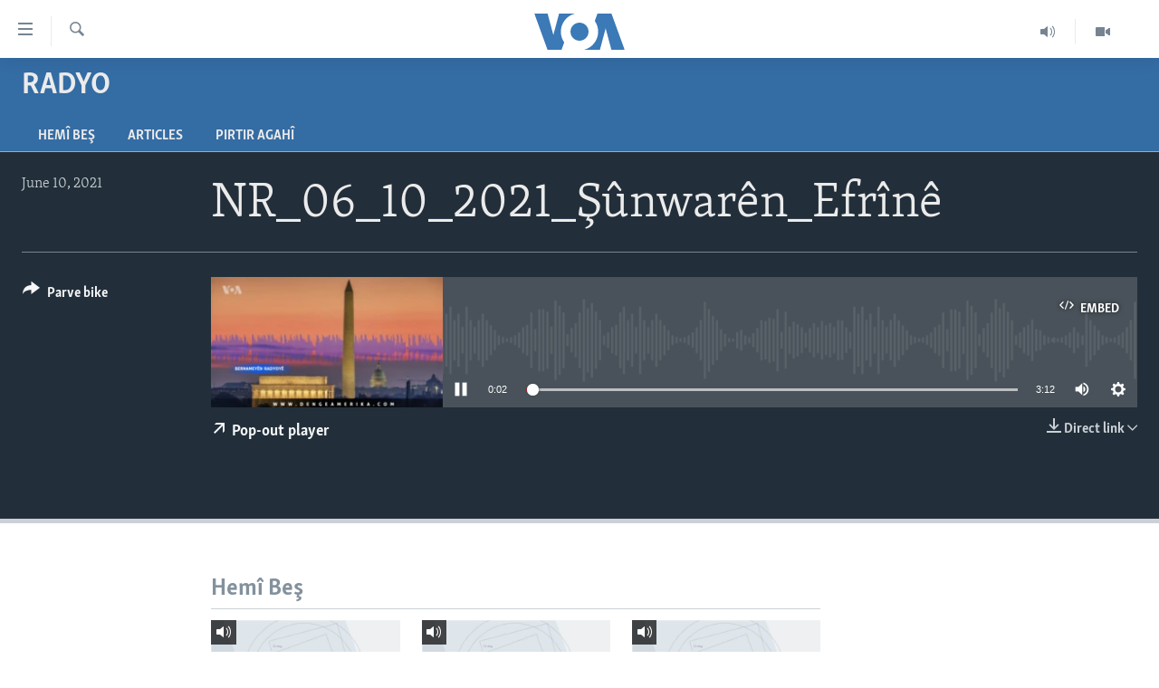

--- FILE ---
content_type: text/html; charset=utf-8
request_url: https://www.dengeamerika.com/a/5923842.html
body_size: 9089
content:

<!DOCTYPE html>
<html lang="ku" dir="ltr" class="no-js">
<head>
<link href="/Content/responsive/VOA/kr-Latn/VOA-kr-Latn.css?&amp;av=0.0.0.0&amp;cb=306" rel="stylesheet"/>
<script src="https://tags.dengeamerika.com/voa-pangea/prod/utag.sync.js"></script> <script type='text/javascript' src='https://www.youtube.com/iframe_api' async></script>
<script type="text/javascript">
//a general 'js' detection, must be on top level in <head>, due to CSS performance
document.documentElement.className = "js";
var cacheBuster = "306";
var appBaseUrl = "/";
var imgEnhancerBreakpoints = [0, 144, 256, 408, 650, 1023, 1597];
var isLoggingEnabled = false;
var isPreviewPage = false;
var isLivePreviewPage = false;
if (!isPreviewPage) {
window.RFE = window.RFE || {};
window.RFE.cacheEnabledByParam = window.location.href.indexOf('nocache=1') === -1;
const url = new URL(window.location.href);
const params = new URLSearchParams(url.search);
// Remove the 'nocache' parameter
params.delete('nocache');
// Update the URL without the 'nocache' parameter
url.search = params.toString();
window.history.replaceState(null, '', url.toString());
} else {
window.addEventListener('load', function() {
const links = window.document.links;
for (let i = 0; i < links.length; i++) {
links[i].href = '#';
links[i].target = '_self';
}
})
}
var pwaEnabled = false;
var swCacheDisabled;
</script>
<meta charset="utf-8" />
<title>NR_06_10_2021_Ş&#251;nwar&#234;n_Efr&#238;n&#234;</title>
<meta name="description" content="" />
<meta name="keywords" content="Radyo, " />
<meta name="viewport" content="width=device-width, initial-scale=1.0" />
<meta http-equiv="X-UA-Compatible" content="IE=edge" />
<meta name="robots" content="max-image-preview:large"><meta property="fb:pages" content="837922436299206" />
<meta name="msvalidate.01" content="3286EE554B6F672A6F2E608C02343C0E" />
<link href="https://www.dengeamerika.com/a/5923842.html" rel="canonical" />
<meta name="apple-mobile-web-app-title" content="VOA" />
<meta name="apple-mobile-web-app-status-bar-style" content="black" />
<meta name="apple-itunes-app" content="app-id=632618796, app-argument=//5923842.ltr" />
<meta content="NR_06_10_2021_Şûnwarên_Efrînê" property="og:title" />
<meta content="article" property="og:type" />
<meta content="https://www.dengeamerika.com/a/5923842.html" property="og:url" />
<meta content="Voice of America" property="og:site_name" />
<meta content="https://www.facebook.com/voakurdi/" property="article:publisher" />
<meta content="https://gdb.voanews.com/dc9eab26-c231-4187-9136-b7ba74900aea_w1200_h630.jpg" property="og:image" />
<meta content="1200" property="og:image:width" />
<meta content="630" property="og:image:height" />
<meta content="353329354756853" property="fb:app_id" />
<meta content="player" name="twitter:card" />
<meta content="@VOAKurdi" name="twitter:site" />
<meta content="https://www.dengeamerika.com/embed/player/article/5923842.html" name="twitter:player" />
<meta content="435" name="twitter:player:width" />
<meta content="314" name="twitter:player:height" />
<meta content="https://voa-audio.voanews.eu/vku/2021/06/10/fd7cce58-a8af-45a1-ab44-3e7535ae021c.mp3" name="twitter:player:stream" />
<meta content="audio/mp3; codecs=&quot;mp3&quot;" name="twitter:player:stream:content_type" />
<meta content="NR_06_10_2021_Şûnwarên_Efrînê" name="twitter:title" />
<meta content="" name="twitter:description" />
<link rel="amphtml" href="https://www.dengeamerika.com/amp/5923842.html" />
<script src="/Scripts/responsive/infographics.b?v=dVbZ-Cza7s4UoO3BqYSZdbxQZVF4BOLP5EfYDs4kqEo1&amp;av=0.0.0.0&amp;cb=306"></script>
<script src="/Scripts/responsive/loader.b?v=Q26XNwrL6vJYKjqFQRDnx01Lk2pi1mRsuLEaVKMsvpA1&amp;av=0.0.0.0&amp;cb=306"></script>
<link rel="icon" type="image/svg+xml" href="/Content/responsive/VOA/img/webApp/favicon.svg" />
<link rel="alternate icon" href="/Content/responsive/VOA/img/webApp/favicon.ico" />
<link rel="apple-touch-icon" sizes="152x152" href="/Content/responsive/VOA/img/webApp/ico-152x152.png" />
<link rel="apple-touch-icon" sizes="144x144" href="/Content/responsive/VOA/img/webApp/ico-144x144.png" />
<link rel="apple-touch-icon" sizes="114x114" href="/Content/responsive/VOA/img/webApp/ico-114x114.png" />
<link rel="apple-touch-icon" sizes="72x72" href="/Content/responsive/VOA/img/webApp/ico-72x72.png" />
<link rel="apple-touch-icon-precomposed" href="/Content/responsive/VOA/img/webApp/ico-57x57.png" />
<link rel="icon" sizes="192x192" href="/Content/responsive/VOA/img/webApp/ico-192x192.png" />
<link rel="icon" sizes="128x128" href="/Content/responsive/VOA/img/webApp/ico-128x128.png" />
<meta name="msapplication-TileColor" content="#ffffff" />
<meta name="msapplication-TileImage" content="/Content/responsive/VOA/img/webApp/ico-144x144.png" />
<link rel="alternate" type="application/rss+xml" title="VOA - Top Stories [RSS]" href="/api/" />
<link rel="sitemap" type="application/rss+xml" href="/sitemap.xml" />
</head>
<body class=" nav-no-loaded cc_theme pg-media js-category-to-nav pg-prog nojs-images ">
<script type="text/javascript" >
var analyticsData = {url:"https://www.dengeamerika.com/a/5923842.html",property_id:"470",article_uid:"5923842",page_title:"NR_06_10_2021_Şûnwarên_Efrînê",page_type:"clipsexternal",content_type:"audio",subcontent_type:"clipsexternal",last_modified:"2021-06-10 16:02:26Z",pub_datetime:"2021-06-10 15:51:00Z",pub_year:"2021",pub_month:"06",pub_day:"10",pub_hour:"15",pub_weekday:"Thursday",section:"radyo",english_section:"radio",byline:"",categories:"radio",domain:"www.dengeamerika.com",language:"Kurdi",language_service:"VOA Kurdi",platform:"web",copied:"no",copied_article:"",copied_title:"",runs_js:"Yes",cms_release:"8.44.0.0.306",enviro_type:"prod",slug:"",entity:"VOA",short_language_service:"KRDI",platform_short:"W",page_name:"NR_06_10_2021_Şûnwarên_Efrînê"};
</script>
<noscript><iframe src="https://www.googletagmanager.com/ns.html?id=GTM-N8MP7P" height="0" width="0" style="display:none;visibility:hidden"></iframe></noscript><script type="text/javascript" data-cookiecategory="analytics">
var gtmEventObject = Object.assign({}, analyticsData, {event: 'page_meta_ready'});window.dataLayer = window.dataLayer || [];window.dataLayer.push(gtmEventObject);
if (top.location === self.location) { //if not inside of an IFrame
var renderGtm = "true";
if (renderGtm === "true") {
(function(w,d,s,l,i){w[l]=w[l]||[];w[l].push({'gtm.start':new Date().getTime(),event:'gtm.js'});var f=d.getElementsByTagName(s)[0],j=d.createElement(s),dl=l!='dataLayer'?'&l='+l:'';j.async=true;j.src='//www.googletagmanager.com/gtm.js?id='+i+dl;f.parentNode.insertBefore(j,f);})(window,document,'script','dataLayer','GTM-N8MP7P');
}
}
</script>
<!--Analytics tag js version start-->
<script type="text/javascript" data-cookiecategory="analytics">
var utag_data = Object.assign({}, analyticsData, {});
if(typeof(TealiumTagFrom)==='function' && typeof(TealiumTagSearchKeyword)==='function') {
var utag_from=TealiumTagFrom();var utag_searchKeyword=TealiumTagSearchKeyword();
if(utag_searchKeyword!=null && utag_searchKeyword!=='' && utag_data["search_keyword"]==null) utag_data["search_keyword"]=utag_searchKeyword;if(utag_from!=null && utag_from!=='') utag_data["from"]=TealiumTagFrom();}
if(window.top!== window.self&&utag_data.page_type==="snippet"){utag_data.page_type = 'iframe';}
try{if(window.top!==window.self&&window.self.location.hostname===window.top.location.hostname){utag_data.platform = 'self-embed';utag_data.platform_short = 'se';}}catch(e){if(window.top!==window.self&&window.self.location.search.includes("platformType=self-embed")){utag_data.platform = 'cross-promo';utag_data.platform_short = 'cp';}}
(function(a,b,c,d){ a="https://tags.dengeamerika.com/voa-pangea/prod/utag.js"; b=document;c="script";d=b.createElement(c);d.src=a;d.type="text/java"+c;d.async=true; a=b.getElementsByTagName(c)[0];a.parentNode.insertBefore(d,a); })();
</script>
<!--Analytics tag js version end-->
<!-- Analytics tag management NoScript -->
<noscript>
<img style="position: absolute; border: none;" src="https://ssc.dengeamerika.com/b/ss/bbgprod,bbgentityvoa/1/G.4--NS/1012115264?pageName=voa%3akrdi%3aw%3aclipsexternal%3anr_06_10_2021_%c5%9e%c3%bbnwar%c3%aan_efr%c3%aen%c3%aa&amp;c6=nr_06_10_2021_%c5%9e%c3%bbnwar%c3%aan_efr%c3%aen%c3%aa&amp;v36=8.44.0.0.306&amp;v6=D=c6&amp;g=https%3a%2f%2fwww.dengeamerika.com%2fa%2f5923842.html&amp;c1=D=g&amp;v1=D=g&amp;events=event1&amp;c16=voa%20kurdi&amp;v16=D=c16&amp;c5=radio&amp;v5=D=c5&amp;ch=radyo&amp;c15=kurdi&amp;v15=D=c15&amp;c4=audio&amp;v4=D=c4&amp;c14=5923842&amp;v14=D=c14&amp;v20=no&amp;c17=web&amp;v17=D=c17&amp;mcorgid=518abc7455e462b97f000101%40adobeorg&amp;server=www.dengeamerika.com&amp;pageType=D=c4&amp;ns=bbg&amp;v29=D=server&amp;v25=voa&amp;v30=470&amp;v105=D=User-Agent " alt="analytics" width="1" height="1" /></noscript>
<!-- End of Analytics tag management NoScript -->
<!--*** Accessibility links - For ScreenReaders only ***-->
<section>
<div class="sr-only">
<h2>L&#238;nk&#234;n eksesibil&#238;t&#238;</h2>
<ul>
<li><a href="#content" data-disable-smooth-scroll="1">Yekser here naveroka serek&#238;</a></li>
<li><a href="#navigation" data-disable-smooth-scroll="1">Yekser here Malpera serek&#238;</a></li>
<li><a href="#txtHeaderSearch" data-disable-smooth-scroll="1">Yekser here L&#234;ger&#238;n&#234;</a></li>
</ul>
</div>
</section>
<div dir="ltr">
<div id="page">
<aside>
<div class="ctc-message pos-fix">
<div class="ctc-message__inner">Link has been copied to clipboard</div>
</div>
</aside>
<div class="hdr-20 hdr-20--big">
<div class="hdr-20__inner">
<div class="hdr-20__max pos-rel">
<div class="hdr-20__side hdr-20__side--primary d-flex">
<label data-for="main-menu-ctrl" data-switcher-trigger="true" data-switch-target="main-menu-ctrl" class="burger hdr-trigger pos-rel trans-trigger" data-trans-evt="click" data-trans-id="menu">
<span class="ico ico-close hdr-trigger__ico hdr-trigger__ico--close burger__ico burger__ico--close"></span>
<span class="ico ico-menu hdr-trigger__ico hdr-trigger__ico--open burger__ico burger__ico--open"></span>
</label>
<div class="menu-pnl pos-fix trans-target" data-switch-target="main-menu-ctrl" data-trans-id="menu">
<div class="menu-pnl__inner">
<nav class="main-nav menu-pnl__item menu-pnl__item--first">
<ul class="main-nav__list accordeon" data-analytics-tales="false" data-promo-name="link" data-location-name="nav,secnav">
<li class="main-nav__item">
<a class="main-nav__item-name main-nav__item-name--link" href="http://dengeamerika.com/" title="Destp&#234;k" >Destp&#234;k</a>
</li>
<li class="main-nav__item accordeon__item" data-switch-target="menu-item-687">
<label class="main-nav__item-name main-nav__item-name--label accordeon__control-label" data-switcher-trigger="true" data-for="menu-item-687">
N&#251;&#231;e
<span class="ico ico-chevron-down main-nav__chev"></span>
</label>
<div class="main-nav__sub-list">
<a class="main-nav__item-name main-nav__item-name--link main-nav__item-name--sub" href="/z/2549" title="V&#238;dyo Galer&#238;" data-item-name="video-gallery" >V&#238;dyo Galer&#238;</a>
<a class="main-nav__item-name main-nav__item-name--link main-nav__item-name--sub" href="/z/2225" title="Foto Galer&#238;" data-item-name="photo-galleries" >Foto Galer&#238;</a>
<a class="main-nav__item-name main-nav__item-name--link main-nav__item-name--sub" href="/z/2233" title="Radyo" data-item-name="radio" >Radyo</a>
<a class="main-nav__item-name main-nav__item-name--link main-nav__item-name--sub" href="/z/2220" title="Hevpeyv&#238;n" data-item-name="interviews" >Hevpeyv&#238;n</a>
</div>
</li>
<li class="main-nav__item">
<a class="main-nav__item-name main-nav__item-name--link" href="/p/7462.html" title="Her&#234;m&#234;n Kurdan" data-item-name="kurdish_regions" >Her&#234;m&#234;n Kurdan</a>
</li>
<li class="main-nav__item">
<a class="main-nav__item-name main-nav__item-name--link" href="/p/7463.html" title="Amer&#238;ka" data-item-name="us_section" >Amer&#238;ka</a>
</li>
<li class="main-nav__item">
<a class="main-nav__item-name main-nav__item-name--link" href="/p/7478.html" title="Tirk&#238;ye" data-item-name="turkey-section" >Tirk&#238;ye</a>
</li>
<li class="main-nav__item">
<a class="main-nav__item-name main-nav__item-name--link" href="/p/7479.html" title="S&#251;r&#238;ye" data-item-name="syria-section" >S&#251;r&#238;ye</a>
</li>
<li class="main-nav__item">
<a class="main-nav__item-name main-nav__item-name--link" href="/p/7480.html" title="&#206;raq" data-item-name="iraq-section" >&#206;raq</a>
</li>
<li class="main-nav__item">
<a class="main-nav__item-name main-nav__item-name--link" href="/p/7481.html" title="&#206;ran" data-item-name="iran-section" >&#206;ran</a>
</li>
<li class="main-nav__item">
<a class="main-nav__item-name main-nav__item-name--link" href="/p/7482.html" title="Rojhilata Nav&#238;n" data-item-name="mideast-section" >Rojhilata Nav&#238;n</a>
</li>
<li class="main-nav__item">
<a class="main-nav__item-name main-nav__item-name--link" href="/p/7483.html" title="C&#238;han" data-item-name="world-section" >C&#238;han</a>
</li>
<li class="main-nav__item">
<a class="main-nav__item-name main-nav__item-name--link" href="/z/2057" title="&#199;and &#251; Huner" data-item-name="arts-culture" >&#199;and &#251; Huner</a>
</li>
<li class="main-nav__item">
<a class="main-nav__item-name main-nav__item-name--link" href="https://editorials.voa.gov/z/6203" title="Serniv&#238;s" >Serniv&#238;s</a>
</li>
<li class="main-nav__item">
<a class="main-nav__item-name main-nav__item-name--link" href="https://www.dengiamerika.com/" title="Soran&#238;" target="_blank" rel="noopener">Soran&#238;</a>
</li>
</ul>
</nav>
<div class="menu-pnl__item">
<a href="https://learningenglish.voanews.com/" class="menu-pnl__item-link" alt="Learning English">Learning English</a>
</div>
<div class="menu-pnl__item menu-pnl__item--social">
<h5 class="menu-pnl__sub-head">Follow Us</h5>
<a href="https://www.facebook.com/voakurdi/" title="Follow us on Facebook" data-analytics-text="follow_on_facebook" class="btn btn--rounded btn--social-inverted menu-pnl__btn js-social-btn btn-facebook" target="_blank" rel="noopener">
<span class="ico ico-facebook-alt ico--rounded"></span>
</a>
<a href="https://www.instagram.com/voakurdi/" title="Follow us on Instagram" data-analytics-text="follow_on_instagram" class="btn btn--rounded btn--social-inverted menu-pnl__btn js-social-btn btn-instagram" target="_blank" rel="noopener">
<span class="ico ico-instagram ico--rounded"></span>
</a>
<a href="https://www.youtube.com/VOAKurdi/" title="Follow us on Youtube" data-analytics-text="follow_on_youtube" class="btn btn--rounded btn--social-inverted menu-pnl__btn js-social-btn btn-youtube" target="_blank" rel="noopener">
<span class="ico ico-youtube ico--rounded"></span>
</a>
<a href="https://twitter.com/VOAKurdi" title="https://twitter.com/VOAKurdi" data-analytics-text="follow_on_twitter" class="btn btn--rounded btn--social-inverted menu-pnl__btn js-social-btn btn-twitter" target="_blank" rel="noopener">
<span class="ico ico-twitter ico--rounded"></span>
</a>
</div>
<div class="menu-pnl__item">
<a href="/navigation/allsites" class="menu-pnl__item-link">
<span class="ico ico-languages "></span>
Ziman&#234;n Din
</a>
</div>
</div>
</div>
<label data-for="top-search-ctrl" data-switcher-trigger="true" data-switch-target="top-search-ctrl" class="top-srch-trigger hdr-trigger">
<span class="ico ico-close hdr-trigger__ico hdr-trigger__ico--close top-srch-trigger__ico top-srch-trigger__ico--close"></span>
<span class="ico ico-search hdr-trigger__ico hdr-trigger__ico--open top-srch-trigger__ico top-srch-trigger__ico--open"></span>
</label>
<div class="srch-top srch-top--in-header" data-switch-target="top-search-ctrl">
<div class="container">
<form action="/s" class="srch-top__form srch-top__form--in-header" id="form-topSearchHeader" method="get" role="search"><label for="txtHeaderSearch" class="sr-only">L&#234;ger&#238;n</label>
<input type="text" id="txtHeaderSearch" name="k" placeholder="Li nav niv&#238;s&#234; bigere" accesskey="s" value="" class="srch-top__input analyticstag-event" onkeydown="if (event.keyCode === 13) { FireAnalyticsTagEventOnSearch('search', $dom.get('#txtHeaderSearch')[0].value) }" />
<button title="L&#234;ger&#238;n" type="submit" class="btn btn--top-srch analyticstag-event" onclick="FireAnalyticsTagEventOnSearch('search', $dom.get('#txtHeaderSearch')[0].value) ">
<span class="ico ico-search"></span>
</button></form>
</div>
</div>
<a href="/" class="main-logo-link">
<img src="/Content/responsive/VOA/kr-Latn/img/logo-compact.svg" class="main-logo main-logo--comp" alt="site logo">
<img src="/Content/responsive/VOA/kr-Latn/img/logo.svg" class="main-logo main-logo--big" alt="site logo">
</a>
</div>
<div class="hdr-20__side hdr-20__side--secondary d-flex">
<a href="/z/2549" title="Video" class="hdr-20__secondary-item" data-item-name="video">
<span class="ico ico-video hdr-20__secondary-icon"></span>
</a>
<a href="/z/2490" title="Audio" class="hdr-20__secondary-item" data-item-name="audio">
<span class="ico ico-audio hdr-20__secondary-icon"></span>
</a>
<a href="/s" title="L&#234;ger&#238;n" class="hdr-20__secondary-item hdr-20__secondary-item--search" data-item-name="search">
<span class="ico ico-search hdr-20__secondary-icon hdr-20__secondary-icon--search"></span>
</a>
<div class="srch-bottom">
<form action="/s" class="srch-bottom__form d-flex" id="form-bottomSearch" method="get" role="search"><label for="txtSearch" class="sr-only">L&#234;ger&#238;n</label>
<input type="search" id="txtSearch" name="k" placeholder="Li nav niv&#238;s&#234; bigere" accesskey="s" value="" class="srch-bottom__input analyticstag-event" onkeydown="if (event.keyCode === 13) { FireAnalyticsTagEventOnSearch('search', $dom.get('#txtSearch')[0].value) }" />
<button title="L&#234;ger&#238;n" type="submit" class="btn btn--bottom-srch analyticstag-event" onclick="FireAnalyticsTagEventOnSearch('search', $dom.get('#txtSearch')[0].value) ">
<span class="ico ico-search"></span>
</button></form>
</div>
</div>
<img src="/Content/responsive/VOA/kr-Latn/img/logo-print.gif" class="logo-print" alt="site logo">
<img src="/Content/responsive/VOA/kr-Latn/img/logo-print_color.png" class="logo-print logo-print--color" alt="site logo">
</div>
</div>
</div>
<script>
if (document.body.className.indexOf('pg-home') > -1) {
var nav2In = document.querySelector('.hdr-20__inner');
var nav2Sec = document.querySelector('.hdr-20__side--secondary');
var secStyle = window.getComputedStyle(nav2Sec);
if (nav2In && window.pageYOffset < 150 && secStyle['position'] !== 'fixed') {
nav2In.classList.add('hdr-20__inner--big')
}
}
</script>
<div class="c-hlights c-hlights--breaking c-hlights--no-item" data-hlight-display="mobile,desktop">
<div class="c-hlights__wrap container p-0">
<div class="c-hlights__nav">
<a role="button" href="#" title="P&#234;ş">
<span class="ico ico-chevron-backward m-0"></span>
<span class="sr-only">P&#234;ş</span>
</a>
<a role="button" href="#" title="Paş">
<span class="ico ico-chevron-forward m-0"></span>
<span class="sr-only">Paş</span>
</a>
</div>
<span class="c-hlights__label">
<span class="">Breaking News</span>
<span class="switcher-trigger">
<label data-for="more-less-1" data-switcher-trigger="true" class="switcher-trigger__label switcher-trigger__label--more p-b-0" title="Babet&#234;n Din">
<span class="ico ico-chevron-down"></span>
</label>
<label data-for="more-less-1" data-switcher-trigger="true" class="switcher-trigger__label switcher-trigger__label--less p-b-0" title="Show less">
<span class="ico ico-chevron-up"></span>
</label>
</span>
</span>
<ul class="c-hlights__items switcher-target" data-switch-target="more-less-1">
</ul>
</div>
</div> <div id="content">
<div class="prog-hdr">
<div class="container">
<a href="/z/2233" class="prog-hdr__link">
<h1 class="title pg-title title--program">Radyo</h1>
</a>
</div>
<div class="nav-tabs nav-tabs--level-1 nav-tabs--prog-hdr nav-tabs--full">
<div class="container">
<div class="row">
<div class="nav-tabs__inner swipe-slide">
<ul class="nav-tabs__list swipe-slide__inner" role="tablist">
<li class="nav-tabs__item nav-tabs__item--prog-hdr nav-tabs__item--full">
<a href="/z/2233">Hem&#238; Beş</a> </li>
<li class="nav-tabs__item nav-tabs__item--prog-hdr nav-tabs__item--full">
<a href="/z/2233/articles">Articles</a> </li>
<li class="nav-tabs__item nav-tabs__item--prog-hdr nav-tabs__item--full">
<a href="/z/2233/about">Pirtir Agah&#238;</a> </li>
</ul>
</div>
</div>
</div>
</div>
</div>
<div class="media-container">
<div class="container">
<div class="hdr-container">
<div class="row">
<div class="col-title col-xs-12 col-md-10 col-lg-10 pull-right"> <h1 class="">
NR_06_10_2021_Ş&#251;nwar&#234;n_Efr&#238;n&#234;
</h1>
</div><div class="col-publishing-details col-xs-12 col-md-2 pull-left"> <div class="publishing-details ">
<div class="published">
<span class="date" >
<time pubdate="pubdate" datetime="2021-06-10T18:51:00+03:00">
June 10, 2021
</time>
</span>
</div>
</div>
</div><div class="col-lg-12 separator"> <div class="separator">
<hr class="title-line" />
</div>
</div><div class="col-multimedia col-xs-12 col-md-10 pull-right"> <div class="media-pholder media-pholder--audio ">
<div class="c-sticky-container" data-poster="https://gdb.voanews.com/dc9eab26-c231-4187-9136-b7ba74900aea_w250_r1.jpg">
<div class="c-sticky-element" data-sp_api="pangea-video" data-persistent data-persistent-browse-out >
<div class="c-mmp c-mmp--enabled c-mmp--loading c-mmp--audio c-mmp--detail c-mmp--has-poster c-sticky-element__swipe-el"
data-player_id="" data-title="NR_06_10_2021_Ş&#251;nwar&#234;n_Efr&#238;n&#234;" data-hide-title="False"
data-breakpoint_s="320" data-breakpoint_m="640" data-breakpoint_l="992"
data-hlsjs-src="/Scripts/responsive/hls.b"
data-bypass-dash-for-vod="true"
data-bypass-dash-for-live-video="true"
data-bypass-dash-for-live-audio="true"
id="player5923842">
<div class="c-mmp__poster js-poster">
<img src="https://gdb.voanews.com/dc9eab26-c231-4187-9136-b7ba74900aea_w250_r1.jpg" alt="NR_06_10_2021_Ş&#251;nwar&#234;n_Efr&#238;n&#234;" title="NR_06_10_2021_Ş&#251;nwar&#234;n_Efr&#238;n&#234;" class="c-mmp__poster-image-h" />
</div>
<a class="c-mmp__fallback-link" href="https://voa-audio.voanews.eu/vku/2021/06/10/fd7cce58-a8af-45a1-ab44-3e7535ae021c.mp3">
<span class="c-mmp__fallback-link-icon">
<span class="ico ico-audio"></span>
</span>
</a>
<div class="c-spinner">
<img src="/Content/responsive/img/player-spinner.png" alt="please wait" title="please wait" />
</div>
<div class="c-mmp__player">
<audio src="https://voa-audio.voanews.eu/vku/2021/06/10/fd7cce58-a8af-45a1-ab44-3e7535ae021c.mp3" data-fallbacksrc="" data-fallbacktype="" data-type="audio/mp3" data-info="64 kbps" data-sources="[{&quot;AmpSrc&quot;:&quot;https://voa-audio.voanews.eu/vku/2021/06/10/fd7cce58-a8af-45a1-ab44-3e7535ae021c_hq.mp3&quot;,&quot;Src&quot;:&quot;https://voa-audio.voanews.eu/vku/2021/06/10/fd7cce58-a8af-45a1-ab44-3e7535ae021c_hq.mp3&quot;,&quot;Type&quot;:&quot;audio/mp3&quot;,&quot;DataInfo&quot;:&quot;128 kbps&quot;,&quot;Url&quot;:null,&quot;BlockAutoTo&quot;:null,&quot;BlockAutoFrom&quot;:null}]" data-pub_datetime="2021-06-10 18:51:00Z" data-lt-on-play="0" data-lt-url="" data-autoplay data-preload webkit-playsinline="webkit-playsinline" playsinline="playsinline" style="width:100%;height:140px" title="NR_06_10_2021_Şûnwarên_Efrînê">
</audio>
</div>
<div class="c-mmp__overlay c-mmp__overlay--title c-mmp__overlay--partial c-mmp__overlay--disabled c-mmp__overlay--slide-from-top js-c-mmp__title-overlay">
<span class="c-mmp__overlay-actions c-mmp__overlay-actions-top js-overlay-actions">
<span class="c-mmp__overlay-actions-link c-mmp__overlay-actions-link--embed js-btn-embed-overlay" title="Embed">
<span class="c-mmp__overlay-actions-link-ico ico ico-embed-code"></span>
<span class="c-mmp__overlay-actions-link-text">Embed</span>
</span>
<span class="c-mmp__overlay-actions-link c-mmp__overlay-actions-link--close-sticky c-sticky-element__close-el" title="close">
<span class="c-mmp__overlay-actions-link-ico ico ico-close"></span>
</span>
</span>
<div class="c-mmp__overlay-title js-overlay-title">
<h5 class="c-mmp__overlay-media-title">
<a class="js-media-title-link" href="/a/5923842.html" target="_blank" rel="noopener" title="NR_06_10_2021_Ş&#251;nwar&#234;n_Efr&#238;n&#234;">NR_06_10_2021_Ş&#251;nwar&#234;n_Efr&#238;n&#234;</a>
</h5>
</div>
</div>
<div class="c-mmp__overlay c-mmp__overlay--sharing c-mmp__overlay--disabled c-mmp__overlay--slide-from-bottom js-c-mmp__sharing-overlay">
<span class="c-mmp__overlay-actions">
<span class="c-mmp__overlay-actions-link c-mmp__overlay-actions-link--embed js-btn-embed-overlay" title="Embed">
<span class="c-mmp__overlay-actions-link-ico ico ico-embed-code"></span>
<span class="c-mmp__overlay-actions-link-text">Embed</span>
</span>
<span class="c-mmp__overlay-actions-link c-mmp__overlay-actions-link--close js-btn-close-overlay" title="close">
<span class="c-mmp__overlay-actions-link-ico ico ico-close"></span>
</span>
</span>
<div class="c-mmp__overlay-tabs">
<div class="c-mmp__overlay-tab c-mmp__overlay-tab--disabled c-mmp__overlay-tab--slide-backward js-tab-embed-overlay" data-trigger="js-btn-embed-overlay" data-embed-source="//www.dengeamerika.com/embed/player/0/5923842.html?type=audio" role="form">
<div class="c-mmp__overlay-body c-mmp__overlay-body--centered-vertical">
<div class="column">
<div class="c-mmp__status-msg ta-c js-message-embed-code-copied" role="tooltip">
The code has been copied to your clipboard.
</div>
<div class="c-mmp__form-group ta-c">
<input type="text" name="embed_code" class="c-mmp__input-text js-embed-code" dir="ltr" value="" readonly />
<span class="c-mmp__input-btn js-btn-copy-embed-code" title="Copy to clipboard"><span class="ico ico-content-copy"></span></span>
</div>
</div>
</div>
</div>
<div class="c-mmp__overlay-tab c-mmp__overlay-tab--disabled c-mmp__overlay-tab--slide-forward js-tab-sharing-overlay" data-trigger="js-btn-sharing-overlay" role="form">
<div class="c-mmp__overlay-body c-mmp__overlay-body--centered-vertical">
<div class="column">
<div class="c-mmp__status-msg ta-c js-message-share-url-copied" role="tooltip">
The URL has been copied to your clipboard
</div>
<div class="not-apply-to-sticky audio-fl-bwd">
<aside class="player-content-share share share--mmp" role="complementary"
data-share-url="https://www.dengeamerika.com/a/5923842.html" data-share-title="NR_06_10_2021_Ş&#251;nwar&#234;n_Efr&#238;n&#234;" data-share-text="">
<ul class="share__list">
<li class="share__item">
<a href="https://facebook.com/sharer.php?u=https%3a%2f%2fwww.dengeamerika.com%2fa%2f5923842.html"
data-analytics-text="share_on_facebook"
title="Facebook" target="_blank"
class="btn bg-transparent js-social-btn">
<span class="ico ico-facebook fs_xl "></span>
</a>
</li>
<li class="share__item">
<a href="https://twitter.com/share?url=https%3a%2f%2fwww.dengeamerika.com%2fa%2f5923842.html&amp;text=NR_06_10_2021_%c5%9e%c3%bbnwar%c3%aan_Efr%c3%aen%c3%aa"
data-analytics-text="share_on_twitter"
title="Twitter" target="_blank"
class="btn bg-transparent js-social-btn">
<span class="ico ico-twitter fs_xl "></span>
</a>
</li>
<li class="share__item">
<a href="/a/5923842.html" title="Share this media" class="btn bg-transparent" target="_blank" rel="noopener">
<span class="ico ico-ellipsis fs_xl "></span>
</a>
</li>
</ul>
</aside>
</div>
<hr class="c-mmp__separator-line audio-fl-bwd xs-hidden s-hidden" />
<div class="c-mmp__form-group ta-c audio-fl-bwd xs-hidden s-hidden">
<input type="text" name="share_url" class="c-mmp__input-text js-share-url" value="https://www.dengeamerika.com/a/5923842.html" dir="ltr" readonly />
<span class="c-mmp__input-btn js-btn-copy-share-url" title="Copy to clipboard"><span class="ico ico-content-copy"></span></span>
</div>
</div>
</div>
</div>
</div>
</div>
<div class="c-mmp__overlay c-mmp__overlay--settings c-mmp__overlay--disabled c-mmp__overlay--slide-from-bottom js-c-mmp__settings-overlay">
<span class="c-mmp__overlay-actions">
<span class="c-mmp__overlay-actions-link c-mmp__overlay-actions-link--close js-btn-close-overlay" title="close">
<span class="c-mmp__overlay-actions-link-ico ico ico-close"></span>
</span>
</span>
<div class="c-mmp__overlay-body c-mmp__overlay-body--centered-vertical">
<div class="column column--scrolling js-sources"></div>
</div>
</div>
<div class="c-mmp__overlay c-mmp__overlay--disabled js-c-mmp__disabled-overlay">
<div class="c-mmp__overlay-body c-mmp__overlay-body--centered-vertical">
<div class="column">
<p class="ta-c"><span class="ico ico-clock"></span>No media source currently available</p>
</div>
</div>
</div>
<div class="c-mmp__cpanel-container js-cpanel-container">
<div class="c-mmp__cpanel c-mmp__cpanel--hidden">
<div class="c-mmp__cpanel-playback-controls">
<span class="c-mmp__cpanel-btn c-mmp__cpanel-btn--play js-btn-play" title="play">
<span class="ico ico-play m-0"></span>
</span>
<span class="c-mmp__cpanel-btn c-mmp__cpanel-btn--pause js-btn-pause" title="pause">
<span class="ico ico-pause m-0"></span>
</span>
</div>
<div class="c-mmp__cpanel-progress-controls">
<span class="c-mmp__cpanel-progress-controls-current-time js-current-time" dir="ltr">0:00</span>
<span class="c-mmp__cpanel-progress-controls-duration js-duration" dir="ltr">
0:03:12
</span>
<span class="c-mmp__indicator c-mmp__indicator--horizontal" dir="ltr">
<span class="c-mmp__indicator-lines js-progressbar">
<span class="c-mmp__indicator-line c-mmp__indicator-line--range js-playback-range" style="width:100%"></span>
<span class="c-mmp__indicator-line c-mmp__indicator-line--buffered js-playback-buffered" style="width:0%"></span>
<span class="c-mmp__indicator-line c-mmp__indicator-line--tracked js-playback-tracked" style="width:0%"></span>
<span class="c-mmp__indicator-line c-mmp__indicator-line--played js-playback-played" style="width:0%"></span>
<span class="c-mmp__indicator-line c-mmp__indicator-line--live js-playback-live"><span class="strip"></span></span>
<span class="c-mmp__indicator-btn ta-c js-progressbar-btn">
<button class="c-mmp__indicator-btn-pointer" type="button"></button>
</span>
<span class="c-mmp__badge c-mmp__badge--tracked-time c-mmp__badge--hidden js-progressbar-indicator-badge" dir="ltr" style="left:0%">
<span class="c-mmp__badge-text js-progressbar-indicator-badge-text">0:00</span>
</span>
</span>
</span>
</div>
<div class="c-mmp__cpanel-additional-controls">
<span class="c-mmp__cpanel-additional-controls-volume js-volume-controls">
<span class="c-mmp__cpanel-btn c-mmp__cpanel-btn--volume js-btn-volume" title="volume">
<span class="ico ico-volume-unmuted m-0"></span>
</span>
<span class="c-mmp__indicator c-mmp__indicator--vertical js-volume-panel" dir="ltr">
<span class="c-mmp__indicator-lines js-volumebar">
<span class="c-mmp__indicator-line c-mmp__indicator-line--range js-volume-range" style="height:100%"></span>
<span class="c-mmp__indicator-line c-mmp__indicator-line--volume js-volume-level" style="height:0%"></span>
<span class="c-mmp__indicator-slider">
<span class="c-mmp__indicator-btn ta-c c-mmp__indicator-btn--hidden js-volumebar-btn">
<button class="c-mmp__indicator-btn-pointer" type="button"></button>
</span>
</span>
</span>
</span>
</span>
<div class="c-mmp__cpanel-additional-controls-settings js-settings-controls">
<span class="c-mmp__cpanel-btn c-mmp__cpanel-btn--settings-overlay js-btn-settings-overlay" title="source switch">
<span class="ico ico-settings m-0"></span>
</span>
<span class="c-mmp__cpanel-btn c-mmp__cpanel-btn--settings-expand js-btn-settings-expand" title="source switch">
<span class="ico ico-settings m-0"></span>
</span>
<div class="c-mmp__expander c-mmp__expander--sources js-c-mmp__expander--sources">
<div class="c-mmp__expander-content js-sources"></div>
</div>
</div>
</div>
</div>
</div>
</div>
</div>
</div>
<div class="media-download">
<div class="simple-menu">
<span class="handler">
<span class="ico ico-download"></span>
<span class="label">Direct link</span>
<span class="ico ico-chevron-down"></span>
</span>
<div class="inner">
<ul class="subitems">
<li class="subitem">
<a href="https://voa-audio.voanews.eu/vku/2021/06/10/fd7cce58-a8af-45a1-ab44-3e7535ae021c_hq.mp3?download=1" title="128 kbps | MP3" class="handler"
onclick="FireAnalyticsTagEventOnDownload(this, 'audio', 5923842, 'NR_06_10_2021_Ş&#251;nwar&#234;n_Efr&#238;n&#234;', null, '', '2021', '06', '10')">
128 kbps | MP3
</a>
</li>
<li class="subitem">
<a href="https://voa-audio.voanews.eu/vku/2021/06/10/fd7cce58-a8af-45a1-ab44-3e7535ae021c.mp3?download=1" title="64 kbps | MP3" class="handler"
onclick="FireAnalyticsTagEventOnDownload(this, 'audio', 5923842, 'NR_06_10_2021_Ş&#251;nwar&#234;n_Efr&#238;n&#234;', null, '', '2021', '06', '10')">
64 kbps | MP3
</a>
</li>
</ul>
</div>
</div>
</div>
<button class="btn btn--link btn-popout-player" data-default-display="block" data-popup-url="/pp/5923842/ppt0.html" title="Pop-out player">
<span class="ico ico-arrow-top-right"></span>
<span class="text">Pop-out player</span>
</button>
</div>
</div><div class="col-xs-12 col-md-2 col-lg-2 pull-left"> <div class="links">
<p class="buttons link-content-sharing p-0 ">
<button class="btn btn--link btn-content-sharing p-t-0 " id="btnContentSharing" value="text" role="Button" type="" title="Pirtir ops&#238;y&#234;n parvekirin&#234; n&#238;şan de">
<span class="ico ico-share ico--l"></span>
<span class="btn__text ">
Parve bike
</span>
</button>
</p>
<aside class="content-sharing js-content-sharing " role="complementary"
data-share-url="https://www.dengeamerika.com/a/5923842.html" data-share-title="NR_06_10_2021_Ş&#251;nwar&#234;n_Efr&#238;n&#234;" data-share-text="">
<div class="content-sharing__popover">
<h6 class="content-sharing__title">Parve bike</h6>
<button href="#close" id="btnCloseSharing" class="btn btn--text-like content-sharing__close-btn">
<span class="ico ico-close ico--l"></span>
</button>
<ul class="content-sharing__list">
<li class="content-sharing__item">
<div class="ctc ">
<input type="text" class="ctc__input" readonly="readonly">
<a href="" js-href="https://www.dengeamerika.com/a/5923842.html" class="content-sharing__link ctc__button">
<span class="ico ico-copy-link ico--rounded ico--l"></span>
<span class="content-sharing__link-text">Copy link</span>
</a>
</div>
</li>
<li class="content-sharing__item">
<a href="https://facebook.com/sharer.php?u=https%3a%2f%2fwww.dengeamerika.com%2fa%2f5923842.html"
data-analytics-text="share_on_facebook"
title="Facebook" target="_blank"
class="content-sharing__link js-social-btn">
<span class="ico ico-facebook ico--rounded ico--l"></span>
<span class="content-sharing__link-text">Facebook</span>
</a>
</li>
<li class="content-sharing__item">
<a href="https://twitter.com/share?url=https%3a%2f%2fwww.dengeamerika.com%2fa%2f5923842.html&amp;text=NR_06_10_2021_%c5%9e%c3%bbnwar%c3%aan_Efr%c3%aen%c3%aa"
data-analytics-text="share_on_twitter"
title="Twitter" target="_blank"
class="content-sharing__link js-social-btn">
<span class="ico ico-twitter ico--rounded ico--l"></span>
<span class="content-sharing__link-text">Twitter</span>
</a>
</li>
<li class="content-sharing__item">
<a href="mailto:?body=https%3a%2f%2fwww.dengeamerika.com%2fa%2f5923842.html&amp;subject=NR_06_10_2021_Ş&#251;nwar&#234;n_Efr&#238;n&#234;"
title="Email"
class="content-sharing__link ">
<span class="ico ico-email ico--rounded ico--l"></span>
<span class="content-sharing__link-text">Email</span>
</a>
</li>
</ul>
</div>
</aside>
</div>
</div>
</div>
</div>
</div>
</div>
<div class="container">
<div class="body-container">
<div class="row">
<div class="col-xs-12 col-md-7 col-md-offset-2 pull-left"> <div class="content-offset">
<div class="media-block-wrap">
<h2 class="section-head">Hem&#238; Beş</h2>
<div class="row">
<ul>
<li class="col-xs-6 col-sm-4 col-md-4 col-lg-4">
<div class="media-block ">
<a href="/a/8101434.html" class="img-wrap img-wrap--t-spac img-wrap--size-4" title="N&#251;&#231;ey&#234;n 3’y&#234; paşn&#238;vro">
<div class="thumb thumb16_9">
<noscript class="nojs-img">
<img src="https://gdb.voanews.com/38CEF907-F6F1-40A7-AC67-CDE6A3271344_w160_r1.png" alt="" />
</noscript>
<img data-src="https://gdb.voanews.com/38CEF907-F6F1-40A7-AC67-CDE6A3271344_w33_r1.png" src="" alt="" class=""/>
</div>
<span class="ico ico-audio ico--media-type"></span>
</a>
<div class="media-block__content">
<span class="date date--mb date--size-4" >January 23, 2026</span>
<a href="/a/8101434.html">
<h4 class="media-block__title media-block__title--size-4" title="N&#251;&#231;ey&#234;n 3’y&#234; paşn&#238;vro">
N&#251;&#231;ey&#234;n 3’y&#234; paşn&#238;vro
</h4>
</a>
</div>
</div>
</li>
<li class="col-xs-6 col-sm-4 col-md-4 col-lg-4">
<div class="media-block ">
<a href="/a/8101409.html" class="img-wrap img-wrap--t-spac img-wrap--size-4" title="Bernama Duy&#234;">
<div class="thumb thumb16_9">
<noscript class="nojs-img">
<img src="https://gdb.voanews.com/38CEF907-F6F1-40A7-AC67-CDE6A3271344_w160_r1.png" alt="" />
</noscript>
<img data-src="https://gdb.voanews.com/38CEF907-F6F1-40A7-AC67-CDE6A3271344_w33_r1.png" src="" alt="" class=""/>
</div>
<span class="ico ico-audio ico--media-type"></span>
</a>
<div class="media-block__content">
<span class="date date--mb date--size-4" >January 23, 2026</span>
<a href="/a/8101409.html">
<h4 class="media-block__title media-block__title--size-4" title="Bernama Duy&#234;">
Bernama Duy&#234;
</h4>
</a>
</div>
</div>
</li>
<li class="col-xs-6 col-sm-4 col-md-4 col-lg-4">
<div class="media-block ">
<a href="/a/8101404.html" class="img-wrap img-wrap--t-spac img-wrap--size-4" title="N&#251;&#231;ey&#234;n 1’&#234; paşn&#238;vro">
<div class="thumb thumb16_9">
<noscript class="nojs-img">
<img src="https://gdb.voanews.com/38CEF907-F6F1-40A7-AC67-CDE6A3271344_w160_r1.png" alt="" />
</noscript>
<img data-src="https://gdb.voanews.com/38CEF907-F6F1-40A7-AC67-CDE6A3271344_w33_r1.png" src="" alt="" class=""/>
</div>
<span class="ico ico-audio ico--media-type"></span>
</a>
<div class="media-block__content">
<span class="date date--mb date--size-4" >January 23, 2026</span>
<a href="/a/8101404.html">
<h4 class="media-block__title media-block__title--size-4" title="N&#251;&#231;ey&#234;n 1’&#234; paşn&#238;vro">
N&#251;&#231;ey&#234;n 1’&#234; paşn&#238;vro
</h4>
</a>
</div>
</div>
</li>
<li class="col-xs-6 col-sm-4 col-md-4 col-lg-4">
<div class="media-block ">
<a href="/a/8101353.html" class="img-wrap img-wrap--t-spac img-wrap--size-4" title="Bernamey&#234;n radyoy&#234; y&#234;n rojane">
<div class="thumb thumb16_9">
<noscript class="nojs-img">
<img src="https://gdb.voanews.com/38CEF907-F6F1-40A7-AC67-CDE6A3271344_w160_r1.png" alt="" />
</noscript>
<img data-src="https://gdb.voanews.com/38CEF907-F6F1-40A7-AC67-CDE6A3271344_w33_r1.png" src="" alt="" class=""/>
</div>
<span class="ico ico-audio ico--media-type"></span>
</a>
<div class="media-block__content">
<span class="date date--mb date--size-4" >January 23, 2026</span>
<a href="/a/8101353.html">
<h4 class="media-block__title media-block__title--size-4" title="Bernamey&#234;n radyoy&#234; y&#234;n rojane">
Bernamey&#234;n radyoy&#234; y&#234;n rojane
</h4>
</a>
</div>
</div>
</li>
<li class="col-xs-6 col-sm-4 col-md-4 col-lg-4">
<div class="media-block ">
<a href="/a/8101058.html" class="img-wrap img-wrap--t-spac img-wrap--size-4" title="N&#251;&#231;ey&#234;n 3’y&#234; paşn&#238;vro">
<div class="thumb thumb16_9">
<noscript class="nojs-img">
<img src="https://gdb.voanews.com/38CEF907-F6F1-40A7-AC67-CDE6A3271344_w160_r1.png" alt="" />
</noscript>
<img data-src="https://gdb.voanews.com/38CEF907-F6F1-40A7-AC67-CDE6A3271344_w33_r1.png" src="" alt="" class=""/>
</div>
<span class="ico ico-audio ico--media-type"></span>
</a>
<div class="media-block__content">
<span class="date date--mb date--size-4" >January 22, 2026</span>
<a href="/a/8101058.html">
<h4 class="media-block__title media-block__title--size-4" title="N&#251;&#231;ey&#234;n 3’y&#234; paşn&#238;vro">
N&#251;&#231;ey&#234;n 3’y&#234; paşn&#238;vro
</h4>
</a>
</div>
</div>
</li>
<li class="col-xs-6 col-sm-4 col-md-4 col-lg-4">
<div class="media-block ">
<a href="/a/8101031.html" class="img-wrap img-wrap--t-spac img-wrap--size-4" title="Bernama Duy&#234;">
<div class="thumb thumb16_9">
<noscript class="nojs-img">
<img src="https://gdb.voanews.com/38CEF907-F6F1-40A7-AC67-CDE6A3271344_w160_r1.png" alt="" />
</noscript>
<img data-src="https://gdb.voanews.com/38CEF907-F6F1-40A7-AC67-CDE6A3271344_w33_r1.png" src="" alt="" class=""/>
</div>
<span class="ico ico-audio ico--media-type"></span>
</a>
<div class="media-block__content">
<span class="date date--mb date--size-4" >January 22, 2026</span>
<a href="/a/8101031.html">
<h4 class="media-block__title media-block__title--size-4" title="Bernama Duy&#234;">
Bernama Duy&#234;
</h4>
</a>
</div>
</div>
</li>
</ul>
</div>
<a class="link-more" href="/z/2233">Hem&#238; beşan bib&#238;ne</a> </div>
<div class="media-block-wrap">
<hr class="line-head" />
<a class="crosslink-important" href="/programs/tv">
<span class="ico ico-chevron-forward pull-right"></span>
<strong>
<span class="ico ico-play-rounded pull-left"></span>
Program&#234;n TV bib&#238;ne
</strong>
</a> <a class="crosslink-important" href="/programs/radio">
<span class="ico ico-chevron-forward pull-right"></span>
<strong>
<span class="ico ico-audio-rounded pull-left"></span>
Program&#234;n radyoy&#234; bib&#238;ne
</strong>
</a> </div>
</div>
</div>
</div>
</div>
</div>
</div>
<footer role="contentinfo">
<div id="foot" class="foot">
<div class="container">
<div class="foot-nav collapsed" id="foot-nav">
<div class="menu">
<ul class="items">
<li class="socials block-socials">
<span class="handler" id="socials-handler">
Follow Us
</span>
<div class="inner">
<ul class="subitems follow">
<li>
<a href="https://www.facebook.com/voakurdi/" title="Follow us on Facebook" data-analytics-text="follow_on_facebook" class="btn btn--rounded js-social-btn btn-facebook" target="_blank" rel="noopener">
<span class="ico ico-facebook-alt ico--rounded"></span>
</a>
</li>
<li>
<a href="https://twitter.com/VOAKurdi" title="https://twitter.com/VOAKurdi" data-analytics-text="follow_on_twitter" class="btn btn--rounded js-social-btn btn-twitter" target="_blank" rel="noopener">
<span class="ico ico-twitter ico--rounded"></span>
</a>
</li>
<li>
<a href="https://www.youtube.com/VOAKurdi/" title="Follow us on Youtube" data-analytics-text="follow_on_youtube" class="btn btn--rounded js-social-btn btn-youtube" target="_blank" rel="noopener">
<span class="ico ico-youtube ico--rounded"></span>
</a>
</li>
<li>
<a href="https://www.instagram.com/voakurdi/" title="Follow us on Instagram" data-analytics-text="follow_on_instagram" class="btn btn--rounded js-social-btn btn-instagram" target="_blank" rel="noopener">
<span class="ico ico-instagram ico--rounded"></span>
</a>
</li>
<li>
<a href="/rssfeeds" title="RSS" data-analytics-text="follow_on_rss" class="btn btn--rounded js-social-btn btn-rss" >
<span class="ico ico-rss ico--rounded"></span>
</a>
</li>
<li>
<a href="/podcasts" title="Podcast" data-analytics-text="follow_on_podcast" class="btn btn--rounded js-social-btn btn-podcast" >
<span class="ico ico-podcast ico--rounded"></span>
</a>
</li>
<li>
<a href="/subscribe.html" title="Subscribe" data-analytics-text="follow_on_subscribe" class="btn btn--rounded js-social-btn btn-email" >
<span class="ico ico-email ico--rounded"></span>
</a>
</li>
</ul>
</div>
</li>
<li class="block-primary collapsed collapsible item">
<span class="handler">
Agah&#238;
<span title="close tab" class="ico ico-chevron-up"></span>
<span title="open tab" class="ico ico-chevron-down"></span>
<span title="add" class="ico ico-plus"></span>
<span title="remove" class="ico ico-minus"></span>
</span>
<div class="inner">
<ul class="subitems">
<li class="subitem">
<a class="handler" href="/p/3983.html" title="Derbar&#234; Me" >Derbar&#234; Me</a>
</li>
<li class="subitem">
<a class="handler" href="/p/3845.html" title="Peywend&#238;" >Peywend&#238;</a>
</li>
<li class="subitem">
<a class="handler" href="/p/7286.html" title="Xala 508" >Xala 508</a>
</li>
<li class="subitem">
<a class="handler" href="/p/3984.html" title="Şert&#234;n Qan&#251;n&#238;" >Şert&#234;n Qan&#251;n&#238;</a>
</li>
</ul>
</div>
</li>
<li class="block-primary collapsed collapsible item">
<span class="handler">
TV
<span title="close tab" class="ico ico-chevron-up"></span>
<span title="open tab" class="ico ico-chevron-down"></span>
<span title="add" class="ico ico-plus"></span>
<span title="remove" class="ico ico-minus"></span>
</span>
<div class="inner">
<ul class="subitems">
<li class="subitem">
<a class="handler" href="/z/2545" title="Kurd Connection" >Kurd Connection</a>
</li>
<li class="subitem">
<a class="handler" href="/z/2236" title="M&#234;van &#251; Mijar" >M&#234;van &#251; Mijar</a>
</li>
<li class="subitem">
<a class="handler" href="/z/2549" title="V&#238;dyo Galer&#238;" >V&#238;dyo Galer&#238;</a>
</li>
</ul>
</div>
</li>
</ul>
</div>
</div>
<div class="foot__item foot__item--copyrights">
<p class="copyright"></p>
</div>
</div>
</div>
</footer> </div>
</div>
<script defer src="/Scripts/responsive/serviceWorkerInstall.js?cb=306"></script>
<script type="text/javascript">
// opera mini - disable ico font
if (navigator.userAgent.match(/Opera Mini/i)) {
document.getElementsByTagName("body")[0].className += " can-not-ff";
}
// mobile browsers test
if (typeof RFE !== 'undefined' && RFE.isMobile) {
if (RFE.isMobile.any()) {
document.getElementsByTagName("body")[0].className += " is-mobile";
}
else {
document.getElementsByTagName("body")[0].className += " is-not-mobile";
}
}
</script>
<script src="/conf.js?x=306" type="text/javascript"></script>
<div class="responsive-indicator">
<div class="visible-xs-block">XS</div>
<div class="visible-sm-block">SM</div>
<div class="visible-md-block">MD</div>
<div class="visible-lg-block">LG</div>
</div>
<script type="text/javascript">
var bar_data = {
"apiId": "5923842",
"apiType": "1",
"isEmbedded": "0",
"culture": "kr-Latn",
"cookieName": "cmsLoggedIn",
"cookieDomain": "www.dengeamerika.com"
};
</script>
<div id="scriptLoaderTarget" style="display:none;contain:strict;"></div>
</body>
</html>